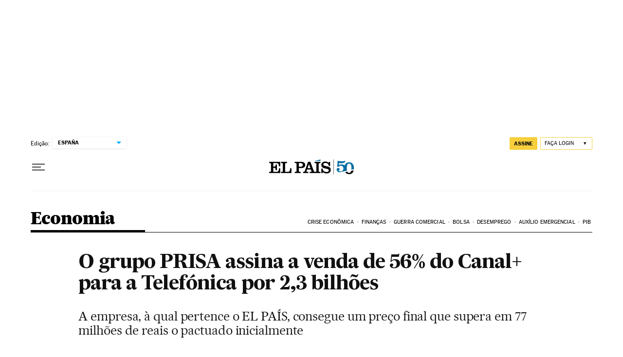

--- FILE ---
content_type: application/javascript; charset=utf-8
request_url: https://fundingchoicesmessages.google.com/f/AGSKWxUNLz6ZXruyl7dKA3vTPXVRerLAYF4pS5YCI_nMgV7hTlHce4Ydf9EqcHILez01R-dZrmEu_KUK1EB2lnep84-A0BuvCm4i0UuoV0nVpwMD8zJfSvsSCTj04eDNybz2DLCz4TBLvoVM0GJFdwqsVSM2LzRMTGpnuAHXWpLlkuWpni2hgQTHENsICkF5/_.ws/ads//display.ad./advscript./trafficads./adspi.
body_size: -1291
content:
window['4d84ffda-95a0-4bf2-bd1b-ae34d7ecc45a'] = true;